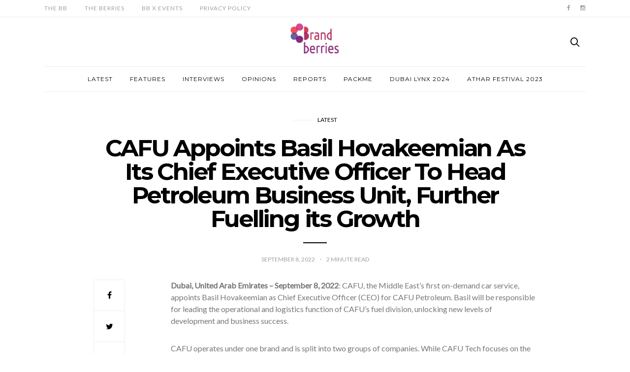

--- FILE ---
content_type: text/html; charset=UTF-8
request_url: https://thebrandberries.com/cafu-appoints-basil-hovakeemian-as-its-chief-executive-officer-to-head-petroleum-business-unit-further-fuelling-its-growth/
body_size: 15680
content:
<!doctype html>
<html lang="en-US">

<head>
  <meta charset="UTF-8">
  <meta http-equiv="x-ua-compatible" content="ie=edge">
  <meta name="viewport" content="width=device-width, initial-scale=1">
  <title>CAFU Appoints Basil Hovakeemian As Its Chief Executive Officer To Head Petroleum Business Unit, Further Fuelling its Growth &#8211; The Brand Berries</title>
<meta name='robots' content='max-image-preview:large' />
	<style>img:is([sizes="auto" i], [sizes^="auto," i]) { contain-intrinsic-size: 3000px 1500px }</style>
	<link rel='dns-prefetch' href='//fonts.googleapis.com' />
<link rel="alternate" type="application/rss+xml" title="The Brand Berries &raquo; Feed" href="https://thebrandberries.com/feed/" />
<link rel="alternate" type="application/rss+xml" title="The Brand Berries &raquo; Comments Feed" href="https://thebrandberries.com/comments/feed/" />
<script type="text/javascript">
/* <![CDATA[ */
window._wpemojiSettings = {"baseUrl":"https:\/\/s.w.org\/images\/core\/emoji\/16.0.1\/72x72\/","ext":".png","svgUrl":"https:\/\/s.w.org\/images\/core\/emoji\/16.0.1\/svg\/","svgExt":".svg","source":{"concatemoji":"https:\/\/thebrandberries.com\/wp-includes\/js\/wp-emoji-release.min.js?ver=6.8.3"}};
/*! This file is auto-generated */
!function(s,n){var o,i,e;function c(e){try{var t={supportTests:e,timestamp:(new Date).valueOf()};sessionStorage.setItem(o,JSON.stringify(t))}catch(e){}}function p(e,t,n){e.clearRect(0,0,e.canvas.width,e.canvas.height),e.fillText(t,0,0);var t=new Uint32Array(e.getImageData(0,0,e.canvas.width,e.canvas.height).data),a=(e.clearRect(0,0,e.canvas.width,e.canvas.height),e.fillText(n,0,0),new Uint32Array(e.getImageData(0,0,e.canvas.width,e.canvas.height).data));return t.every(function(e,t){return e===a[t]})}function u(e,t){e.clearRect(0,0,e.canvas.width,e.canvas.height),e.fillText(t,0,0);for(var n=e.getImageData(16,16,1,1),a=0;a<n.data.length;a++)if(0!==n.data[a])return!1;return!0}function f(e,t,n,a){switch(t){case"flag":return n(e,"\ud83c\udff3\ufe0f\u200d\u26a7\ufe0f","\ud83c\udff3\ufe0f\u200b\u26a7\ufe0f")?!1:!n(e,"\ud83c\udde8\ud83c\uddf6","\ud83c\udde8\u200b\ud83c\uddf6")&&!n(e,"\ud83c\udff4\udb40\udc67\udb40\udc62\udb40\udc65\udb40\udc6e\udb40\udc67\udb40\udc7f","\ud83c\udff4\u200b\udb40\udc67\u200b\udb40\udc62\u200b\udb40\udc65\u200b\udb40\udc6e\u200b\udb40\udc67\u200b\udb40\udc7f");case"emoji":return!a(e,"\ud83e\udedf")}return!1}function g(e,t,n,a){var r="undefined"!=typeof WorkerGlobalScope&&self instanceof WorkerGlobalScope?new OffscreenCanvas(300,150):s.createElement("canvas"),o=r.getContext("2d",{willReadFrequently:!0}),i=(o.textBaseline="top",o.font="600 32px Arial",{});return e.forEach(function(e){i[e]=t(o,e,n,a)}),i}function t(e){var t=s.createElement("script");t.src=e,t.defer=!0,s.head.appendChild(t)}"undefined"!=typeof Promise&&(o="wpEmojiSettingsSupports",i=["flag","emoji"],n.supports={everything:!0,everythingExceptFlag:!0},e=new Promise(function(e){s.addEventListener("DOMContentLoaded",e,{once:!0})}),new Promise(function(t){var n=function(){try{var e=JSON.parse(sessionStorage.getItem(o));if("object"==typeof e&&"number"==typeof e.timestamp&&(new Date).valueOf()<e.timestamp+604800&&"object"==typeof e.supportTests)return e.supportTests}catch(e){}return null}();if(!n){if("undefined"!=typeof Worker&&"undefined"!=typeof OffscreenCanvas&&"undefined"!=typeof URL&&URL.createObjectURL&&"undefined"!=typeof Blob)try{var e="postMessage("+g.toString()+"("+[JSON.stringify(i),f.toString(),p.toString(),u.toString()].join(",")+"));",a=new Blob([e],{type:"text/javascript"}),r=new Worker(URL.createObjectURL(a),{name:"wpTestEmojiSupports"});return void(r.onmessage=function(e){c(n=e.data),r.terminate(),t(n)})}catch(e){}c(n=g(i,f,p,u))}t(n)}).then(function(e){for(var t in e)n.supports[t]=e[t],n.supports.everything=n.supports.everything&&n.supports[t],"flag"!==t&&(n.supports.everythingExceptFlag=n.supports.everythingExceptFlag&&n.supports[t]);n.supports.everythingExceptFlag=n.supports.everythingExceptFlag&&!n.supports.flag,n.DOMReady=!1,n.readyCallback=function(){n.DOMReady=!0}}).then(function(){return e}).then(function(){var e;n.supports.everything||(n.readyCallback(),(e=n.source||{}).concatemoji?t(e.concatemoji):e.wpemoji&&e.twemoji&&(t(e.twemoji),t(e.wpemoji)))}))}((window,document),window._wpemojiSettings);
/* ]]> */
</script>

<style id='wp-emoji-styles-inline-css' type='text/css'>

	img.wp-smiley, img.emoji {
		display: inline !important;
		border: none !important;
		box-shadow: none !important;
		height: 1em !important;
		width: 1em !important;
		margin: 0 0.07em !important;
		vertical-align: -0.1em !important;
		background: none !important;
		padding: 0 !important;
	}
</style>
<link rel='stylesheet' id='wp-block-library-css' href='https://thebrandberries.com/wp-includes/css/dist/block-library/style.min.css?ver=6.8.3' type='text/css' media='all' />
<style id='classic-theme-styles-inline-css' type='text/css'>
/*! This file is auto-generated */
.wp-block-button__link{color:#fff;background-color:#32373c;border-radius:9999px;box-shadow:none;text-decoration:none;padding:calc(.667em + 2px) calc(1.333em + 2px);font-size:1.125em}.wp-block-file__button{background:#32373c;color:#fff;text-decoration:none}
</style>
<style id='global-styles-inline-css' type='text/css'>
:root{--wp--preset--aspect-ratio--square: 1;--wp--preset--aspect-ratio--4-3: 4/3;--wp--preset--aspect-ratio--3-4: 3/4;--wp--preset--aspect-ratio--3-2: 3/2;--wp--preset--aspect-ratio--2-3: 2/3;--wp--preset--aspect-ratio--16-9: 16/9;--wp--preset--aspect-ratio--9-16: 9/16;--wp--preset--color--black: #000000;--wp--preset--color--cyan-bluish-gray: #abb8c3;--wp--preset--color--white: #ffffff;--wp--preset--color--pale-pink: #f78da7;--wp--preset--color--vivid-red: #cf2e2e;--wp--preset--color--luminous-vivid-orange: #ff6900;--wp--preset--color--luminous-vivid-amber: #fcb900;--wp--preset--color--light-green-cyan: #7bdcb5;--wp--preset--color--vivid-green-cyan: #00d084;--wp--preset--color--pale-cyan-blue: #8ed1fc;--wp--preset--color--vivid-cyan-blue: #0693e3;--wp--preset--color--vivid-purple: #9b51e0;--wp--preset--gradient--vivid-cyan-blue-to-vivid-purple: linear-gradient(135deg,rgba(6,147,227,1) 0%,rgb(155,81,224) 100%);--wp--preset--gradient--light-green-cyan-to-vivid-green-cyan: linear-gradient(135deg,rgb(122,220,180) 0%,rgb(0,208,130) 100%);--wp--preset--gradient--luminous-vivid-amber-to-luminous-vivid-orange: linear-gradient(135deg,rgba(252,185,0,1) 0%,rgba(255,105,0,1) 100%);--wp--preset--gradient--luminous-vivid-orange-to-vivid-red: linear-gradient(135deg,rgba(255,105,0,1) 0%,rgb(207,46,46) 100%);--wp--preset--gradient--very-light-gray-to-cyan-bluish-gray: linear-gradient(135deg,rgb(238,238,238) 0%,rgb(169,184,195) 100%);--wp--preset--gradient--cool-to-warm-spectrum: linear-gradient(135deg,rgb(74,234,220) 0%,rgb(151,120,209) 20%,rgb(207,42,186) 40%,rgb(238,44,130) 60%,rgb(251,105,98) 80%,rgb(254,248,76) 100%);--wp--preset--gradient--blush-light-purple: linear-gradient(135deg,rgb(255,206,236) 0%,rgb(152,150,240) 100%);--wp--preset--gradient--blush-bordeaux: linear-gradient(135deg,rgb(254,205,165) 0%,rgb(254,45,45) 50%,rgb(107,0,62) 100%);--wp--preset--gradient--luminous-dusk: linear-gradient(135deg,rgb(255,203,112) 0%,rgb(199,81,192) 50%,rgb(65,88,208) 100%);--wp--preset--gradient--pale-ocean: linear-gradient(135deg,rgb(255,245,203) 0%,rgb(182,227,212) 50%,rgb(51,167,181) 100%);--wp--preset--gradient--electric-grass: linear-gradient(135deg,rgb(202,248,128) 0%,rgb(113,206,126) 100%);--wp--preset--gradient--midnight: linear-gradient(135deg,rgb(2,3,129) 0%,rgb(40,116,252) 100%);--wp--preset--font-size--small: 13px;--wp--preset--font-size--medium: 20px;--wp--preset--font-size--large: 36px;--wp--preset--font-size--x-large: 42px;--wp--preset--spacing--20: 0.44rem;--wp--preset--spacing--30: 0.67rem;--wp--preset--spacing--40: 1rem;--wp--preset--spacing--50: 1.5rem;--wp--preset--spacing--60: 2.25rem;--wp--preset--spacing--70: 3.38rem;--wp--preset--spacing--80: 5.06rem;--wp--preset--shadow--natural: 6px 6px 9px rgba(0, 0, 0, 0.2);--wp--preset--shadow--deep: 12px 12px 50px rgba(0, 0, 0, 0.4);--wp--preset--shadow--sharp: 6px 6px 0px rgba(0, 0, 0, 0.2);--wp--preset--shadow--outlined: 6px 6px 0px -3px rgba(255, 255, 255, 1), 6px 6px rgba(0, 0, 0, 1);--wp--preset--shadow--crisp: 6px 6px 0px rgba(0, 0, 0, 1);}:where(.is-layout-flex){gap: 0.5em;}:where(.is-layout-grid){gap: 0.5em;}body .is-layout-flex{display: flex;}.is-layout-flex{flex-wrap: wrap;align-items: center;}.is-layout-flex > :is(*, div){margin: 0;}body .is-layout-grid{display: grid;}.is-layout-grid > :is(*, div){margin: 0;}:where(.wp-block-columns.is-layout-flex){gap: 2em;}:where(.wp-block-columns.is-layout-grid){gap: 2em;}:where(.wp-block-post-template.is-layout-flex){gap: 1.25em;}:where(.wp-block-post-template.is-layout-grid){gap: 1.25em;}.has-black-color{color: var(--wp--preset--color--black) !important;}.has-cyan-bluish-gray-color{color: var(--wp--preset--color--cyan-bluish-gray) !important;}.has-white-color{color: var(--wp--preset--color--white) !important;}.has-pale-pink-color{color: var(--wp--preset--color--pale-pink) !important;}.has-vivid-red-color{color: var(--wp--preset--color--vivid-red) !important;}.has-luminous-vivid-orange-color{color: var(--wp--preset--color--luminous-vivid-orange) !important;}.has-luminous-vivid-amber-color{color: var(--wp--preset--color--luminous-vivid-amber) !important;}.has-light-green-cyan-color{color: var(--wp--preset--color--light-green-cyan) !important;}.has-vivid-green-cyan-color{color: var(--wp--preset--color--vivid-green-cyan) !important;}.has-pale-cyan-blue-color{color: var(--wp--preset--color--pale-cyan-blue) !important;}.has-vivid-cyan-blue-color{color: var(--wp--preset--color--vivid-cyan-blue) !important;}.has-vivid-purple-color{color: var(--wp--preset--color--vivid-purple) !important;}.has-black-background-color{background-color: var(--wp--preset--color--black) !important;}.has-cyan-bluish-gray-background-color{background-color: var(--wp--preset--color--cyan-bluish-gray) !important;}.has-white-background-color{background-color: var(--wp--preset--color--white) !important;}.has-pale-pink-background-color{background-color: var(--wp--preset--color--pale-pink) !important;}.has-vivid-red-background-color{background-color: var(--wp--preset--color--vivid-red) !important;}.has-luminous-vivid-orange-background-color{background-color: var(--wp--preset--color--luminous-vivid-orange) !important;}.has-luminous-vivid-amber-background-color{background-color: var(--wp--preset--color--luminous-vivid-amber) !important;}.has-light-green-cyan-background-color{background-color: var(--wp--preset--color--light-green-cyan) !important;}.has-vivid-green-cyan-background-color{background-color: var(--wp--preset--color--vivid-green-cyan) !important;}.has-pale-cyan-blue-background-color{background-color: var(--wp--preset--color--pale-cyan-blue) !important;}.has-vivid-cyan-blue-background-color{background-color: var(--wp--preset--color--vivid-cyan-blue) !important;}.has-vivid-purple-background-color{background-color: var(--wp--preset--color--vivid-purple) !important;}.has-black-border-color{border-color: var(--wp--preset--color--black) !important;}.has-cyan-bluish-gray-border-color{border-color: var(--wp--preset--color--cyan-bluish-gray) !important;}.has-white-border-color{border-color: var(--wp--preset--color--white) !important;}.has-pale-pink-border-color{border-color: var(--wp--preset--color--pale-pink) !important;}.has-vivid-red-border-color{border-color: var(--wp--preset--color--vivid-red) !important;}.has-luminous-vivid-orange-border-color{border-color: var(--wp--preset--color--luminous-vivid-orange) !important;}.has-luminous-vivid-amber-border-color{border-color: var(--wp--preset--color--luminous-vivid-amber) !important;}.has-light-green-cyan-border-color{border-color: var(--wp--preset--color--light-green-cyan) !important;}.has-vivid-green-cyan-border-color{border-color: var(--wp--preset--color--vivid-green-cyan) !important;}.has-pale-cyan-blue-border-color{border-color: var(--wp--preset--color--pale-cyan-blue) !important;}.has-vivid-cyan-blue-border-color{border-color: var(--wp--preset--color--vivid-cyan-blue) !important;}.has-vivid-purple-border-color{border-color: var(--wp--preset--color--vivid-purple) !important;}.has-vivid-cyan-blue-to-vivid-purple-gradient-background{background: var(--wp--preset--gradient--vivid-cyan-blue-to-vivid-purple) !important;}.has-light-green-cyan-to-vivid-green-cyan-gradient-background{background: var(--wp--preset--gradient--light-green-cyan-to-vivid-green-cyan) !important;}.has-luminous-vivid-amber-to-luminous-vivid-orange-gradient-background{background: var(--wp--preset--gradient--luminous-vivid-amber-to-luminous-vivid-orange) !important;}.has-luminous-vivid-orange-to-vivid-red-gradient-background{background: var(--wp--preset--gradient--luminous-vivid-orange-to-vivid-red) !important;}.has-very-light-gray-to-cyan-bluish-gray-gradient-background{background: var(--wp--preset--gradient--very-light-gray-to-cyan-bluish-gray) !important;}.has-cool-to-warm-spectrum-gradient-background{background: var(--wp--preset--gradient--cool-to-warm-spectrum) !important;}.has-blush-light-purple-gradient-background{background: var(--wp--preset--gradient--blush-light-purple) !important;}.has-blush-bordeaux-gradient-background{background: var(--wp--preset--gradient--blush-bordeaux) !important;}.has-luminous-dusk-gradient-background{background: var(--wp--preset--gradient--luminous-dusk) !important;}.has-pale-ocean-gradient-background{background: var(--wp--preset--gradient--pale-ocean) !important;}.has-electric-grass-gradient-background{background: var(--wp--preset--gradient--electric-grass) !important;}.has-midnight-gradient-background{background: var(--wp--preset--gradient--midnight) !important;}.has-small-font-size{font-size: var(--wp--preset--font-size--small) !important;}.has-medium-font-size{font-size: var(--wp--preset--font-size--medium) !important;}.has-large-font-size{font-size: var(--wp--preset--font-size--large) !important;}.has-x-large-font-size{font-size: var(--wp--preset--font-size--x-large) !important;}
:where(.wp-block-post-template.is-layout-flex){gap: 1.25em;}:where(.wp-block-post-template.is-layout-grid){gap: 1.25em;}
:where(.wp-block-columns.is-layout-flex){gap: 2em;}:where(.wp-block-columns.is-layout-grid){gap: 2em;}
:root :where(.wp-block-pullquote){font-size: 1.5em;line-height: 1.6;}
</style>
<link rel='stylesheet' id='authors-list-css-css' href='https://thebrandberries.com/wp-content/plugins/authors-list/backend/assets/css/front.css?ver=2.0.6.1' type='text/css' media='all' />
<link rel='stylesheet' id='jquery-ui-css-css' href='https://thebrandberries.com/wp-content/plugins/authors-list/backend/assets/css/jquery-ui.css?ver=2.0.6.1' type='text/css' media='all' />
<link rel='stylesheet' id='authentic_vendors-css' href='https://thebrandberries.com/wp-content/themes/authentic/authentic/dist/css/vendors.min.css?ver=1.0.8' type='text/css' media='all' />
<link rel='stylesheet' id='authentic_css-css' href='https://thebrandberries.com/wp-content/themes/authentic/authentic/style.css?ver=1.0.8' type='text/css' media='all' />
<link rel='stylesheet' id='kirki_google_fonts-css' href='https://fonts.googleapis.com/css?family=Lato%3Aregular%7CMontserrat%3Aregular%2C700&#038;subset=latin-ext' type='text/css' media='all' />
<link rel='stylesheet' id='kirki-styles-authentic_theme_mod-css' href='https://thebrandberries.com/wp-content/themes/authentic/authentic/inc/kirki/assets/css/kirki-styles.css' type='text/css' media='all' />
<style id='kirki-styles-authentic_theme_mod-inline-css' type='text/css'>
body{font-family:Lato, Helvetica, Arial, sans-serif;font-weight:400;font-size:1rem;line-height:1.5;color:#777777;}a{color:#000000;}a:hover, a:active, a:focus, a:hover:active, a:focus:active{color:#000000;}h1 a, h2 a, h3 a, h4 a, h5 a, h6 a{color:#000000;}h1 a:hover, h2 a:hover, h3 a:hover, h4 a:hover, h5 a:hover, h6 a:hover{color:#000000;}.btn-primary, .link-more, .gallery-button, .post-pagination-title, .comment-reply-link, .list-social a span, #wp-calendar tfoot, .nav-tabs .nav-link, .nav-pills .nav-link, .panel .card-header, .title-share{font-family:Montserrat, Helvetica, Arial, sans-serif;font-weight:400;font-size:12px;letter-spacing:1px;text-transform:uppercase;}.btn-primary{color:#EEEEEE;}.btn-primary:hover, .btn-primary:active, .btn-primary:focus, .btn-primary:active:focus, .btn-primary:active:hover{color:#FFFFFF;background-color:#000000;}.overlay .btn.btn-primary{color:#EEEEEE;background-color:#282828;}.overlay .btn.btn-primary:hover, .overlay .btn.btn-primary:active, .overlay .btn.btn-primary:focus, .overlay .btn.btn-primary:active:focus, .overlay .btn.btn-primary:active:hover{color:#FFFFFF;background-color:#000000;}.btn-primary, .nav-pills .nav-link.active, .nav-pills .nav-link.active:focus, .nav-pills .nav-link.active:hover{background-color:#282828;}.btn-secondary{font-family:Montserrat, Helvetica, Arial, sans-serif;font-weight:400;font-size:12px;letter-spacing:1px;text-transform:uppercase;color:#A0A0A0;background-color:#EEEEEE;}.btn-secondary:hover, .btn-secondary:active, .btn-secondary:focus, .btn-secondary:active:focus, .btn-secondary:active:hover{color:#000000;background-color:#F8F8F8;}.overlay .btn.btn-secondary{color:#A0A0A0;background-color:#EEEEEE;}.overlay .btn.btn-secondary:hover, .overlay .btn.btn-secondary:active, .overlay .btn.btn-secondary:focus, .overlay .btn.btn-secondary:active:focus, .overlay .btn.btn-secondary:active:hover{color:#000000;background-color:#F8F8F8;}h1, .site-footer h2, .post-standard h2{font-family:Montserrat, Helvetica, Arial, sans-serif;font-weight:700;font-size:2rem;line-height:1;letter-spacing:-.1rem;text-transform:none;color:#000000;}h2, .page-header-archive h1, .post-featured h2{font-family:Montserrat, Helvetica, Arial, sans-serif;font-weight:700;font-size:1.5rem;line-height:1;letter-spacing:-.05rem;text-transform:none;color:#000000;}h3{font-family:Montserrat, Helvetica, Arial, sans-serif;font-weight:700;font-size:1.25rem;line-height:1;letter-spacing:-.05rem;text-transform:none;color:#000000;}h4{font-family:Montserrat, Helvetica, Arial, sans-serif;font-weight:700;font-size:1rem;line-height:1;letter-spacing:-.05rem;text-transform:none;color:#000000;}h5{font-family:Montserrat, Helvetica, Arial, sans-serif;font-weight:400;font-size:15px;line-height:1;letter-spacing:-1px;text-transform:uppercase;color:#000000;}h6, .comment .fn{font-family:Montserrat, Helvetica, Arial, sans-serif;font-weight:700;font-size:15px;line-height:1;letter-spacing:-1px;text-transform:none;color:#000000;}.title-widget, .title-trending, .title-related, .title-comments, .comment-reply-title, .nav-links, .list-categories{font-family:Montserrat, Helvetica, Arial, sans-serif;font-weight:700;font-size:16px;line-height:1;letter-spacing:-1px;text-transform:none;color:#000000;}.content{font-family:Lato, Helvetica, Arial, sans-serif;font-weight:400;font-size:1rem;line-height:1.5;color:#777777;}.content .lead{font-family:Montserrat, Helvetica, Arial, sans-serif;font-weight:700;font-size:1.75rem;line-height:1.25;letter-spacing:-0.1rem;color:#000000;}.content .dropcap:first-letter{font-family:Montserrat, Helvetica, Arial, sans-serif;font-weight:400;font-size:2.5rem;}.content blockquote{font-family:Montserrat, Helvetica, Arial, sans-serif;font-weight:700;font-size:1.75rem;line-height:1.25;letter-spacing:-0.1rem;color:#000000;}.post-meta, label, .post-categories, .widget-about-lead, .share-title, .post-count, .sub-title, .comment-metadata, blockquote cite, .post-tags, .tagcloud, .timestamp, #wp-calendar caption, .logged-in-as{font-family:Lato, Helvetica, Arial, sans-serif;font-weight:400;font-size:12px;line-height:1.5;text-transform:uppercase;color:#A0A0A0;}.page-header .post-excerpt{font-family:Lato, Helvetica, Arial, sans-serif;font-weight:400;font-size:1.5rem;line-height:1.25;color:#000000;}.post-number span:first-child{font-family:Lato, Helvetica, Arial, sans-serif;font-weight:400;font-size:1.25rem;line-height:1;}.header-logo img{width:100px;}.header-content{height:100px;}.navbar-brand > img{height:100px;}.navbar-primary .navbar-nav > li.menu-item > a, .navbar-search, .widget_nav_menu .menu > li.menu-item > a, .widget_pages .page_item a, .widget_meta li a, select, .widget_categories li, .widget_archive li{font-family:Montserrat, Helvetica, Arial, sans-serif;font-weight:400;font-size:12px;line-height:1.5;letter-spacing:1px;text-transform:uppercase;}.navbar-primary .sub-menu a, .widget_nav_menu .sub-menu a, .widget_categories .children li a{font-family:Lato, Helvetica, Arial, sans-serif;font-weight:400;font-size:12px;line-height:1.5;text-transform:uppercase;}.navbar-secondary .navbar-nav > li.menu-item > a{font-family:Lato, Helvetica, Arial, sans-serif;font-weight:400;font-size:12px;line-height:1.5;letter-spacing:1px;text-transform:uppercase;}.navbar-secondary .sub-menu a{font-family:Lato, Helvetica, Arial, sans-serif;font-weight:400;font-size:12px;line-height:1.5;text-transform:uppercase;}.site-footer{background-color:#000000;color:#A0A0A0;}.site-footer .owl-dot{background-color:#A0A0A0;}.site-footer .title-widget{color:#777777;}.site-footer a, .site-footer #wp-calendar thead th, .site-footer .owl-dot.active, .site-footer h2{color:#FFFFFF;}.site-footer a:hover, site-footer a:hover:active, .site-footer a:focus:active{color:#A0A0A0;}.site-footer .title-widget:after, .site-footer .authentic_widget_subscribe .widget-body:before, .site-footer #wp-calendar tfoot tr #prev + .pad:after, .site-footer #wp-calendar tbody td a{background-color:#242424;}.site-footer .widget, .site-footer .widget_nav_menu .menu > .menu-item:not(:first-child) > a, .site-footer .widget_categories > ul > li:not(:first-child), .site-footer .widget_archive > ul > li:not(:first-child), .site-footer #wp-calendar tbody td, .site-footer .widget_pages li:not(:first-child) a, .site-footer .widget_meta li:not(:first-child) a, .site-footer .widget_recent_comments li:not(:first-child), .site-footer .widget_recent_entries li:not(:first-child), .site-footer .widget.authentic_widget_twitter .twitter-actions, .site-footer #wp-calendar tbody td#today:after, .footer-section + .footer-section > .container > *{border-top-color:#242424;}.site-footer .widget.authentic_widget_twitter{border-color:#242424;}.site-footer .btn{color:#A0A0A0;}.site-footer .btn:hover, .site-footer .btn:active, .site-footer .btn:focus, .site-footer .btn:active:focus, .site-footer .btn:active:hover{color:#ffffff;background-color:#0a0a0a;}.site-footer .btn, .site-footer select, .site-footer .authentic_widget_posts .numbered .post-number{background-color:#242424;}.navbar-footer .navbar-nav > li.menu-item > a{font-family:Montserrat, Helvetica, Arial, sans-serif;font-weight:400;font-size:12px;line-height:1.5;letter-spacing:1px;text-transform:uppercase;}.footer-logo{max-width:80px;}@media (min-width: 992px){.page-header h1, .post-header h1{font-family:Montserrat, Helvetica, Arial, sans-serif;font-weight:700;font-size:3rem;line-height:1;letter-spacing:-.2rem;text-transform:none;color:#000000;}.post-standard h2{font-family:Montserrat, Helvetica, Arial, sans-serif;font-weight:700;font-size:3rem;line-height:1;letter-spacing:-.2rem;text-transform:none;color:#000000;}.post-featured h2{font-family:Montserrat, Helvetica, Arial, sans-serif;font-weight:700;font-size:2rem;line-height:1;letter-spacing:-.1rem;text-transform:none;color:#000000;}#search input[type="search"]{font-family:Montserrat, Helvetica, Arial, sans-serif;font-weight:700;font-size:4.25rem;letter-spacing:-.25rem;text-transform:none;}.owl-featured .owl-slide .overlay-container{height:600px;}.owl-featured h2{font-family:Montserrat, Helvetica, Arial, sans-serif;font-weight:700;font-size:3rem;line-height:1;letter-spacing:-.2rem;text-transform:none;}}@media (min-width: 1200px){.home .site-content .container{max-width:940px;}.archive .site-content .container{max-width:940px;}.single.layout-sidebar-right .site-content .container, .single.layout-sidebar-left .site-content .container,{max-width:1140px;}.single.layout-fullwidth .site-content .container{max-width:940px;}.page.layout-sidebar-right .site-content .container, .page.layout-sidebar-left .site-content .container,{max-width:1140px;}.page.layout-fullwidth .site-content .container{max-width:940px;}.owl-center .owl-slide{width:1100px;}.owl-boxed{max-width:1100px;}}
</style>
<script type="text/javascript" src="https://thebrandberries.com/wp-includes/js/jquery/jquery.min.js?ver=3.7.1" id="jquery-core-js"></script>
<script type="text/javascript" src="https://thebrandberries.com/wp-includes/js/jquery/jquery-migrate.min.js?ver=3.4.1" id="jquery-migrate-js"></script>
<link rel="https://api.w.org/" href="https://thebrandberries.com/wp-json/" /><link rel="alternate" title="JSON" type="application/json" href="https://thebrandberries.com/wp-json/wp/v2/posts/12902" /><link rel="EditURI" type="application/rsd+xml" title="RSD" href="https://thebrandberries.com/xmlrpc.php?rsd" />
<meta name="generator" content="WordPress 6.8.3" />
<link rel="canonical" href="https://thebrandberries.com/cafu-appoints-basil-hovakeemian-as-its-chief-executive-officer-to-head-petroleum-business-unit-further-fuelling-its-growth/" />
<link rel='shortlink' href='https://thebrandberries.com/?p=12902' />
<link rel="alternate" title="oEmbed (JSON)" type="application/json+oembed" href="https://thebrandberries.com/wp-json/oembed/1.0/embed?url=https%3A%2F%2Fthebrandberries.com%2Fcafu-appoints-basil-hovakeemian-as-its-chief-executive-officer-to-head-petroleum-business-unit-further-fuelling-its-growth%2F" />
<link rel="alternate" title="oEmbed (XML)" type="text/xml+oembed" href="https://thebrandberries.com/wp-json/oembed/1.0/embed?url=https%3A%2F%2Fthebrandberries.com%2Fcafu-appoints-basil-hovakeemian-as-its-chief-executive-officer-to-head-petroleum-business-unit-further-fuelling-its-growth%2F&#038;format=xml" />
<link rel="icon" href="https://thebrandberries.com/wp-content/uploads/2024/03/cropped-cropped-Screen-Shot-2017-01-26-at-12.50.23-AM-32x32.png" sizes="32x32" />
<link rel="icon" href="https://thebrandberries.com/wp-content/uploads/2024/03/cropped-cropped-Screen-Shot-2017-01-26-at-12.50.23-AM-192x192.png" sizes="192x192" />
<link rel="apple-touch-icon" href="https://thebrandberries.com/wp-content/uploads/2024/03/cropped-cropped-Screen-Shot-2017-01-26-at-12.50.23-AM-180x180.png" />
<meta name="msapplication-TileImage" content="https://thebrandberries.com/wp-content/uploads/2024/03/cropped-cropped-Screen-Shot-2017-01-26-at-12.50.23-AM-270x270.png" />
		<style type="text/css" id="wp-custom-css">
			.site-footer{
	background-color: white;
	color: black
}
.site-footer a{
	color: black
}		</style>
		</head>

<body class="wp-singular post-template-default single single-post postid-12902 single-format-standard wp-theme-authenticauthentic layout-fullwidth parallax-enabled sticky-sidebar-enabled lazy-load-enabled navbar-scroll-enabled share-buttons-enabled featured-image-none">


<header class="site-header">

  
  <div class="header-navbar-secondary">
    <nav class="navbar navbar-secondary clearfix">
      <div class="container">

                  <ul id="menu-top-menu" class="nav navbar-nav hidden-sm-down"><li id="menu-item-19" class="menu-item menu-item-type-post_type menu-item-object-page menu-item-19"><a href="https://thebrandberries.com/thebb/">The BB</a></li>
<li id="menu-item-20537" class="menu-item menu-item-type-post_type menu-item-object-page menu-item-20537"><a href="https://thebrandberries.com/our-authors/">The Berries</a></li>
<li id="menu-item-8674" class="menu-item menu-item-type-post_type menu-item-object-page menu-item-8674"><a href="https://thebrandberries.com/bb-x-events/">BB X Events</a></li>
<li id="menu-item-24074" class="menu-item menu-item-type-post_type menu-item-object-page menu-item-privacy-policy menu-item-24074"><a rel="privacy-policy" href="https://thebrandberries.com/privacy-policy-2/">Privacy Policy</a></li>
</ul>        
        <ul class="nav navbar-nav navbar-icons pull-md-right">
                        <li class="menu-item">
          <a href="https://www.facebook.com/thebrandberries/">
            <i class="icon icon-facebook"></i>
                      </a>
        </li>
                      <li class="menu-item">
          <a href="https://www.instagram.com/thebrandberriesme/?hl=en">
            <i class="icon icon-instagram"></i>
                      </a>
        </li>
                          </ul>

      </div>
    </nav>
  </div>

  
  
  <div class="header">
    <div class="container">
      <div class="header-content">

        <div class="header-left">
          <button class="navbar-toggle hidden-md-up" type="button" data-toggle="collapse" data-target="#navbar-primary">
            <i class="icon icon-menu"></i>
          </button>
                  </div>

        <div class="header-center">
                    <a href="https://thebrandberries.com/" class="header-logo">
            <img src="https://thebrandberries.com/wp-content/uploads/2024/03/cropped-cropped-Screen-Shot-2017-01-26-at-12.50.23-AM.png" alt="The Brand Berries">
          </a>
                  </div>

        <div class="header-right">
                    <a href="#search" class="header-btn-search"><i class="icon icon-search"></i></a>
                  </div>

      </div>
    </div>
  </div>

  <div class="header-navbar-primary">
    <div class="container">
      <div class="collapse navbar-toggleable" id="navbar-primary">
        <nav class="navbar navbar-primary">

          
          
            
          
          <ul id="menu-main" class="nav navbar-nav"><li id="menu-item-1992" class="menu-item menu-item-type-taxonomy menu-item-object-category current-post-ancestor current-menu-parent current-post-parent menu-item-1992"><a href="https://thebrandberries.com/category/latest/">Latest</a></li>
<li id="menu-item-665" class="menu-item menu-item-type-taxonomy menu-item-object-category menu-item-665"><a href="https://thebrandberries.com/category/features/">Features</a></li>
<li id="menu-item-664" class="menu-item menu-item-type-taxonomy menu-item-object-category menu-item-664"><a href="https://thebrandberries.com/category/interviews/">Interviews</a></li>
<li id="menu-item-1056" class="menu-item menu-item-type-taxonomy menu-item-object-category menu-item-1056"><a href="https://thebrandberries.com/category/opinions/">Opinions</a></li>
<li id="menu-item-4446" class="menu-item menu-item-type-taxonomy menu-item-object-category menu-item-4446"><a href="https://thebrandberries.com/category/reports/">Reports</a></li>
<li id="menu-item-8725" class="menu-item menu-item-type-taxonomy menu-item-object-category menu-item-8725"><a href="https://thebrandberries.com/category/packme/">Packme</a></li>
<li id="menu-item-15118" class="menu-item menu-item-type-taxonomy menu-item-object-category menu-item-15118"><a href="https://thebrandberries.com/category/dubai-lynx-2023/">Dubai Lynx 2024</a></li>
<li id="menu-item-17395" class="menu-item menu-item-type-taxonomy menu-item-object-category menu-item-17395"><a href="https://thebrandberries.com/category/athar-festival-2023/">Athar Festival 2023</a></li>
</ul>
          <a href="#search" class="navbar-search"><i class="icon icon-search"></i></a>
        </nav>
      </div>
    </div>
  </div>

</header>



  
  
  <div class="site-content">
    <div class="container">
      <div class="page-content">
                <div class="main">

          <article class="post-12902 post type-post status-publish format-standard has-post-thumbnail hentry category-latest tag-appointment tag-cafu tag-ceo">

            
                          <div class="page-header page-header-standard">
                <ul class="post-categories">
	<li><a href="https://thebrandberries.com/category/latest/" rel="category tag">Latest</a></li></ul>                <h1>CAFU Appoints Basil Hovakeemian As Its Chief Executive Officer To Head Petroleum Business Unit, Further Fuelling its Growth</h1>
                <ul class="post-meta">      <li class="meta-date">
        <time datetime="2022-09-08T11:31:08+02:00">
          September 8, 2022        </time>
      </li>
          <li class="meta-reading-time">
                2        <span> minute read</span>      </li>
    </ul>              </div>
            
                        
            <div class="post-wrap">
                            <div class="post-sidebar">
                
    <div class="post-share post-share-vertical">
            <ul class="share-buttons">
        <li><a target="_blank" rel="nofollow" href="http://www.facebook.com/sharer.php?u=https%3A%2F%2Fthebrandberries.com%2Fcafu-appoints-basil-hovakeemian-as-its-chief-executive-officer-to-head-petroleum-business-unit-further-fuelling-its-growth%2F"><i class="icon icon-facebook"></i></a></li><li><a target="_blank" rel="nofollow" href="https://twitter.com/share?url=https%3A%2F%2Fthebrandberries.com%2Fcafu-appoints-basil-hovakeemian-as-its-chief-executive-officer-to-head-petroleum-business-unit-further-fuelling-its-growth%2F"><i class="icon icon-twitter"></i></a></li><li><a target="_blank" rel="nofollow" href="https://pinterest.com/pin/create/bookmarklet/?media=https://thebrandberries.com/wp-content/uploads/2022/09/Basil-Hovakeemian_Chief-Executive-Officer_CAFU-Petroleum.jpg&amp;url=https%3A%2F%2Fthebrandberries.com%2Fcafu-appoints-basil-hovakeemian-as-its-chief-executive-officer-to-head-petroleum-business-unit-further-fuelling-its-growth%2F"><i class="icon icon-pinterest"></i></a></li>
      </ul>
    </div>

                </div>
                            <div class="post-content">
                <div class="content">
                  


<p><b>Dubai, United Arab Emirates – September 8, 2022</b><span style="font-weight: 400;">: CAFU, the Middle East’s first on-demand car service, appoints Basil Hovakeemian as Chief Executive Officer (CEO) for CAFU Petroleum. Basil will be responsible for leading the operational and logistics function of CAFU’s fuel division, unlocking new levels of development and business success.</span></p>
<p><span style="font-weight: 400;">CAFU operates under one brand and is split into two groups of companies. While CAFU Tech focuses on the technology platform, ancillary products and support services enabling customers to connect and place their orders; the CAFU Petroleum function brings core services to customers, taking care of operations and logistics. </span></p>
<p><span style="font-weight: 400;">“Every day CAFU challenges convention through continued product-led innovation, to solve problems for the benefit of our customers. In doing so, we recognise that without a focus on consistent delivery, disruption doesn’t benefit the consumer,”</span><b> said Rashid Al Ghurair, Founder, Board Chair &amp; CEO – CAFU.</b><span style="font-weight: 400;"> “To accelerate the delivery of our innovation, we have chosen to separate the fuelling business from the tech side of the business, further improving the focus on both technology and the service operation. This also provides greater organisational agility in anticipation of market expansion. I am delighted that Basil has joined CAFU to lead CAFU Petroleum and to focus on deploying our capabilities within the UAE &amp; beyond, where he will be responsible for driving the continued growth of the fuel distribution and delivery business.” </span></p>
<p><span style="font-weight: 400;">Basil has built his experience over 15 years in leadership positions across the transportation, tech, strategy consulting, and consumer goods sectors. Most recently as CEO of Hala, the RTA-Careem joint venture, he oversaw the growth of the business into the largest ride-hailing service provider in Dubai. He started his career with Proctor and Gamble in North America and Germany, before moving to the region as a strategy consultant with Roland Berger, advising public and private clients in areas such as strategy, market entry, reorganisation, technology, and digitalisation.</span></p>
<p><span style="font-weight: 400;">“I am very proud to join CAFU’s dynamic leadership team and support the continued disruption of the car services sector. I look forward to bringing the outstanding core services in the local market and globally, taking the Petroleum function to the next phase. The focus on continually challenging conventional thinking and refusing to accept generationally held norms is an incredibly exciting environment to step into. This is a sector that is in a significant state of flux with the adoption of new fuels, connected and autonomous vehicles and a consumer mindset that is looking for improved experiences but with a significant focus on environment. I am looking forward to driving CAFU Petroleum to new levels of capability and service delivery for our clients and consumers,” </span><b>said</b> <b>Basil Hovakeemian, CEO – CAFU Petroleum.</b><span style="font-weight: 400;"> </span></p>
<p> </p>
                </div>
              </div>
            </div>

            
            <ul class="post-tags"><li><a href="https://thebrandberries.com/tag/appointment/" rel="tag">Appointment</a></li><li><a href="https://thebrandberries.com/tag/cafu/" rel="tag">CAFU</a></li><li><a href="https://thebrandberries.com/tag/ceo/" rel="tag">CEO</a></li></ul>
                          <div class="post-author">
                <img alt='Avatar photo' src='https://thebrandberries.com/wp-content/uploads/2016/12/cropped-cropped-Screen-Shot-2016-11-04-at-1.00.01-AM-1-120x120.png' srcset='https://thebrandberries.com/wp-content/uploads/2016/12/cropped-cropped-Screen-Shot-2016-11-04-at-1.00.01-AM-1-240x240.png 2x' class='avatar avatar-120 photo img-circle' height='120' width='120' decoding='async'/>                <h4><a href="https://thebrandberries.com/author/brandberries/" title="Posts by Brandberries" rel="author">Brandberries</a></h4>
                <p></p>
                    <ul class="list-social list-social-compact post-author-social">                                                                </ul>
                  </div>
            
          </article>

          
    <div class="posts-pagination">

              <article class="post-pagination post-previous post-12902 post type-post status-publish format-standard has-post-thumbnail hentry category-latest tag-appointment tag-cafu tag-ceo">
          <a href="https://thebrandberries.com/bein-partners-with-snap-inc-to-bring-coverage-of-fifa-world-cup-qatar-2022tm-and-football-highlights-to-snapchat/" class="post-pagination-title">Previous Article</a>
          <div class="post-pagination-content">
                        <div class="overlay" style="background-image: url(https://thebrandberries.com/wp-content/uploads/2022/09/Group-Photo-of-beIN-Snap-Team-1-1100x1100.jpeg)">
              <div class="overlay-container">
                <div class="overlay-content">
                  <ul class="post-categories">
	<li><a href="https://thebrandberries.com/category/latest/" rel="category tag">Latest</a></li></ul>                  <h3>beIN Partners With Snap Inc. To Bring Coverage Of FIFA World Cup Qatar 2022TM And Football Highlights To Snapchat </h3>
                  
    <div class="post-more">
      <a href="https://thebrandberries.com/bein-partners-with-snap-inc-to-bring-coverage-of-fifa-world-cup-qatar-2022tm-and-football-highlights-to-snapchat/" class="btn btn-primary btn-effect">
        <span>View Post</span>
                  <span><i class="icon icon-arrow-right"></i></span>
              </a>
    </div>

                    </div>
              </div>
              <a href="https://thebrandberries.com/bein-partners-with-snap-inc-to-bring-coverage-of-fifa-world-cup-qatar-2022tm-and-football-highlights-to-snapchat/" class="overlay-link"></a>
            </div>
          </div>
        </article>
      
              <article class="post-pagination post-next post-12902 post type-post status-publish format-standard has-post-thumbnail hentry category-latest tag-appointment tag-cafu tag-ceo">
          <a href="https://thebrandberries.com/strategists-deliver-crucial-value-to-brands-but-talent-shortages-are-a-concern/" class="post-pagination-title">Next Article</a>
          <div class="post-pagination-content">
                        <div class="overlay" style="background-image: url(https://thebrandberries.com/wp-content/uploads/2022/09/FoS-report-image-2-1100x657.png)">
              <div class="overlay-container">
                <div class="overlay-content">
                  <ul class="post-categories">
	<li><a href="https://thebrandberries.com/category/latest/" rel="category tag">Latest</a></li></ul>                  <h3>Strategists Deliver Crucial Value To Brands But Talent Shortages Are A Concern </h3>
                  
    <div class="post-more">
      <a href="https://thebrandberries.com/strategists-deliver-crucial-value-to-brands-but-talent-shortages-are-a-concern/" class="btn btn-primary btn-effect">
        <span>View Post</span>
                  <span><i class="icon icon-arrow-right"></i></span>
              </a>
    </div>

                    </div>
              </div>
              <a href="https://thebrandberries.com/strategists-deliver-crucial-value-to-brands-but-talent-shortages-are-a-concern/" class="overlay-link"></a>
            </div>
          </div>
        </article>
      
    </div>

  
          
        <div class="posts-related post-archive">
          <div class="post-archive-related">
            <h3 class="title-related" >You May also Like</h3>

            <div class="owl-container owl-loop" data-slides="3">
              <div class="owl-carousel">
                              <div class="owl-slide">
                  <article class="post-related post-list post-21896 post type-post status-publish format-standard has-post-thumbnail hentry category-latest">
                                          <div class="post-thumbnail">
                        <img width="530" height="640" src="https://thebrandberries.com/wp-content/uploads/2024/10/ED_472367-530x640.jpg" class="attachment-list size-list wp-post-image" alt="" decoding="async" fetchpriority="high" />                        
    <div class="post-more">
      <a href="https://thebrandberries.com/loeries-creative-week-2024-honours-unyielding-creative-spirit-across-africa-the-middle-east/" class="link-more">
        <span>View Post</span>
              </a>
    </div>

                            <ul class="post-meta">      <li class="meta-reading-time">
        <i class="icon icon-clock"></i>        3              </li>
    </ul>                        <a href="https://thebrandberries.com/loeries-creative-week-2024-honours-unyielding-creative-spirit-across-africa-the-middle-east/"></a>
                      </div>
                                        <h4><a href="https://thebrandberries.com/loeries-creative-week-2024-honours-unyielding-creative-spirit-across-africa-the-middle-east/">Loeries Creative Week 2024 honours unyielding creative spirit across Africa &amp; the Middle East </a></h4>
                  </article>
                </div>
                              <div class="owl-slide">
                  <article class="post-related post-list post-22142 post type-post status-publish format-standard has-post-thumbnail hentry category-latest">
                                          <div class="post-thumbnail">
                        <img width="530" height="640" src="https://thebrandberries.com/wp-content/uploads/2024/10/9cb272d3-fd67-4c0d-8135-c0c8b8e981ed-530x640.png" class="attachment-list size-list wp-post-image" alt="" decoding="async" />                        
    <div class="post-more">
      <a href="https://thebrandberries.com/e-enterprise-in-partnership-with-world-wide-generation-signs-sustainability-fintech-agreement-with-commercial-bank-international/" class="link-more">
        <span>View Post</span>
              </a>
    </div>

                            <ul class="post-meta">      <li class="meta-reading-time">
        <i class="icon icon-clock"></i>        4              </li>
    </ul>                        <a href="https://thebrandberries.com/e-enterprise-in-partnership-with-world-wide-generation-signs-sustainability-fintech-agreement-with-commercial-bank-international/"></a>
                      </div>
                                        <h4><a href="https://thebrandberries.com/e-enterprise-in-partnership-with-world-wide-generation-signs-sustainability-fintech-agreement-with-commercial-bank-international/">e&amp; enterprise in partnership with World Wide Generation signs sustainability fintech agreement with Commercial Bank International</a></h4>
                  </article>
                </div>
                              <div class="owl-slide">
                  <article class="post-related post-list post-13720 post type-post status-publish format-standard has-post-thumbnail hentry category-latest tag-fintech tag-mena tag-strategy-2">
                                          <div class="post-thumbnail">
                        <img width="530" height="275" src="https://thebrandberries.com/wp-content/uploads/2022/10/1280px-Strategy_logo.svg-1-530x275.png" class="attachment-list size-list wp-post-image" alt="" decoding="async" loading="lazy" />                        
    <div class="post-more">
      <a href="https://thebrandberries.com/mena-fintech-hubs-must-build-on-billion-dollar-momentum-to-deliver-economic-growth-and-diversification/" class="link-more">
        <span>View Post</span>
              </a>
    </div>

                            <ul class="post-meta">      <li class="meta-reading-time">
        <i class="icon icon-clock"></i>        3              </li>
    </ul>                        <a href="https://thebrandberries.com/mena-fintech-hubs-must-build-on-billion-dollar-momentum-to-deliver-economic-growth-and-diversification/"></a>
                      </div>
                                        <h4><a href="https://thebrandberries.com/mena-fintech-hubs-must-build-on-billion-dollar-momentum-to-deliver-economic-growth-and-diversification/">MENA Fintech Hubs Must Build On Billion-Dollar Momentum To Deliver Economic Growth And Diversification</a></h4>
                  </article>
                </div>
                              <div class="owl-slide">
                  <article class="post-related post-list post-17685 post type-post status-publish format-standard has-post-thumbnail hentry category-latest">
                                          <div class="post-thumbnail">
                        <img width="530" height="640" src="https://thebrandberries.com/wp-content/uploads/2023/10/unnamed-82-1-530x640.png" class="attachment-list size-list wp-post-image" alt="" decoding="async" loading="lazy" />                        
    <div class="post-more">
      <a href="https://thebrandberries.com/warc-expands-global-strategy-and-effectiveness-awards-with-five-new-regional-competitions/" class="link-more">
        <span>View Post</span>
              </a>
    </div>

                            <ul class="post-meta">      <li class="meta-reading-time">
        <i class="icon icon-clock"></i>        2              </li>
    </ul>                        <a href="https://thebrandberries.com/warc-expands-global-strategy-and-effectiveness-awards-with-five-new-regional-competitions/"></a>
                      </div>
                                        <h4><a href="https://thebrandberries.com/warc-expands-global-strategy-and-effectiveness-awards-with-five-new-regional-competitions/">WARC Expands Global Strategy And Effectiveness Awards With Five New Regional Competitions</a></h4>
                  </article>
                </div>
                              <div class="owl-slide">
                  <article class="post-related post-list post-12246 post type-post status-publish format-standard has-post-thumbnail hentry category-latest tag-gold tag-ras-al-khaimah tag-tourism tag-transform-awards">
                                          <div class="post-thumbnail">
                        <img width="530" height="640" src="https://thebrandberries.com/wp-content/uploads/2022/05/Transform-MEA-Image-530x640.png" class="attachment-list size-list wp-post-image" alt="" decoding="async" loading="lazy" />                        
    <div class="post-more">
      <a href="https://thebrandberries.com/ras-al-khaimah-tourism-development-authority-wins-two-gold-awards-for-new-destination-brand-at-transform-awards-mea/" class="link-more">
        <span>View Post</span>
              </a>
    </div>

                            <ul class="post-meta">      <li class="meta-reading-time">
        <i class="icon icon-clock"></i>        4              </li>
    </ul>                        <a href="https://thebrandberries.com/ras-al-khaimah-tourism-development-authority-wins-two-gold-awards-for-new-destination-brand-at-transform-awards-mea/"></a>
                      </div>
                                        <h4><a href="https://thebrandberries.com/ras-al-khaimah-tourism-development-authority-wins-two-gold-awards-for-new-destination-brand-at-transform-awards-mea/">Ras Al Khaimah Tourism Development Authority Wins Two Gold Awards For New Destination Brand At Transform Awards MEA</a></h4>
                  </article>
                </div>
                            </div>
              <div class="owl-dots"></div>
            </div>

          </div>
        </div>

        
      
          
        </div>
            </div>
    </div>
  </div>


<footer class="site-footer">

          <div class="footer-section">
          <div class="container">
            <div class="footer-widgets">
              <div class="footer-sidebars">
                                                  <div class="footer-sidebar">
                    <div class="widget block-8 widget_block widget_text">
<p>BrandBerries disclaims all liability and responsibility for any content published on this website. All Rights Reserved.</p>
</div>                  </div>
                                                  <div class="footer-sidebar">
                    <div class="widget block-11 widget_block widget_search"><form role="search" method="get" action="https://thebrandberries.com/" class="wp-block-search__button-outside wp-block-search__text-button wp-block-search"    ><label class="wp-block-search__label" for="wp-block-search__input-1" >Search</label><div class="wp-block-search__inside-wrapper " ><input class="wp-block-search__input" id="wp-block-search__input-1" placeholder="" value="" type="search" name="s" required /><button aria-label="Search" class="wp-block-search__button wp-element-button" type="submit" >Search</button></div></form></div>                  </div>
                              </div>
            </div>
          </div>
        </div>
      
        <div class="footer-section">
          <div class="container">
            <div class="footer-info">

                              <a href="https://thebrandberries.com/" class="footer-logo">
                  <img src="https://thebrandberries.com/wp-content/uploads/2024/03/cropped-cropped-Screen-Shot-2017-01-26-at-12.50.23-AM.png" alt="The Brand Berries">
                </a>
              
                              <nav class="nav navbar-footer navbar-lonely"><ul id="menu-top-menu-1" class="nav navbar-nav"><li class="menu-item menu-item-type-post_type menu-item-object-page menu-item-19"><a href="https://thebrandberries.com/thebb/">The BB</a></li>
<li class="menu-item menu-item-type-post_type menu-item-object-page menu-item-20537"><a href="https://thebrandberries.com/our-authors/">The Berries</a></li>
<li class="menu-item menu-item-type-post_type menu-item-object-page menu-item-8674"><a href="https://thebrandberries.com/bb-x-events/">BB X Events</a></li>
<li class="menu-item menu-item-type-post_type menu-item-object-page menu-item-privacy-policy menu-item-24074"><a rel="privacy-policy" href="https://thebrandberries.com/privacy-policy-2/">Privacy Policy</a></li>
</ul></nav>              
                              <div class="footer-copyright">Voicing Out Brand Stories</div>
              
            </div>
          </div>
        </div>

      
</footer>

<div class="site-search" id="search">
  <button type="button" class="close"></button>
  <div class="form-container">
    <div class="container">
      <div class="row">
        <div class="col-lg-8 offset-lg-2 col-xl-6 offset-xl-3">
          <form role="search" method="get" class="search-form form" action="https://thebrandberries.com/">
  <label class="sr-only">Search for:</label>
  <div class="input-group">
    <input type="search" value="" name="s" class="search-field form-control" placeholder="Enter Keyword" required>
    <span class="input-group-btn">
      <button type="submit" class="search-submit btn btn-primary btn-effect"><span>Search</span><span><i class="icon icon-search"></i></span></button>
    </span>
  </div>
</form>
          <p>Input your search keywords and press Enter.</p>
        </div>
      </div>
    </div>
  </div>
</div>

<a href="#top" class="scroll-to-top hidden-sm-down"></a>

<script type="speculationrules">
{"prefetch":[{"source":"document","where":{"and":[{"href_matches":"\/*"},{"not":{"href_matches":["\/wp-*.php","\/wp-admin\/*","\/wp-content\/uploads\/*","\/wp-content\/*","\/wp-content\/plugins\/*","\/wp-content\/themes\/authentic\/authentic\/*","\/*\\?(.+)"]}},{"not":{"selector_matches":"a[rel~=\"nofollow\"]"}},{"not":{"selector_matches":".no-prefetch, .no-prefetch a"}}]},"eagerness":"conservative"}]}
</script>
<script type="text/javascript" src="https://thebrandberries.com/wp-includes/js/jquery/ui/core.min.js?ver=1.13.3" id="jquery-ui-core-js"></script>
<script type="text/javascript" src="https://thebrandberries.com/wp-includes/js/jquery/ui/mouse.min.js?ver=1.13.3" id="jquery-ui-mouse-js"></script>
<script type="text/javascript" src="https://thebrandberries.com/wp-includes/js/jquery/ui/slider.min.js?ver=1.13.3" id="jquery-ui-slider-js"></script>
<script type="text/javascript" id="authors-list-js-js-extra">
/* <![CDATA[ */
var authorsListAjaxSearch = {"ajaxurl":"https:\/\/thebrandberries.com\/wp-admin\/admin-ajax.php","nonce":"35a1a72ac7"};
/* ]]> */
</script>
<script type="text/javascript" src="https://thebrandberries.com/wp-content/plugins/authors-list/backend/assets/js/front.js?ver=2.0.6.1" id="authors-list-js-js"></script>
<script type="text/javascript" src="https://thebrandberries.com/wp-content/themes/authentic/authentic/dist/js/scripts.min.js?ver=1.0.8" id="authentic_js-js"></script>
</body>
</html>


<!-- Page cached by LiteSpeed Cache 7.6.2 on 2026-01-21 19:05:23 -->